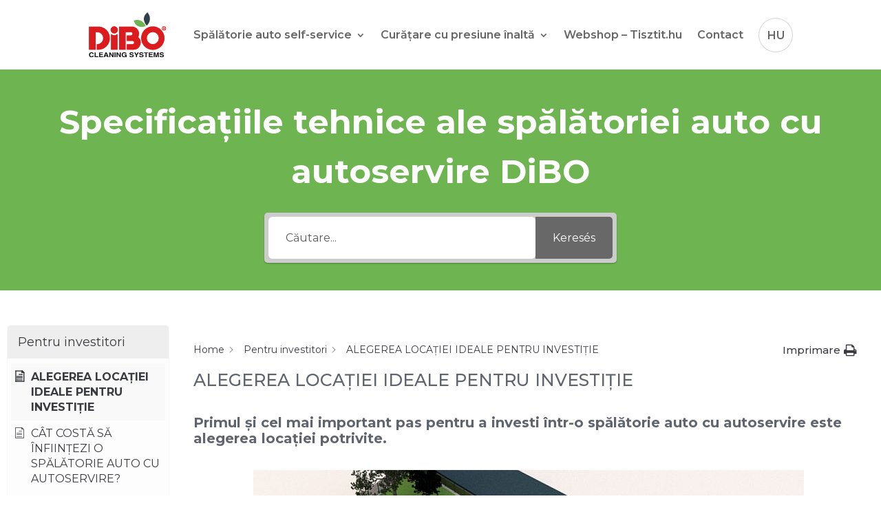

--- FILE ---
content_type: text/css
request_url: https://dibo.hu/wp-content/et-cache/250482/et-divi-dynamic-tb-247610-tb-249075-250482-late.css?ver=1766019404
body_size: 214
content:
@font-face{font-family:ETmodules;font-display:block;src:url(//dibo.hu/wp-content/themes/Divi/core/admin/fonts/modules/social/modules.eot);src:url(//dibo.hu/wp-content/themes/Divi/core/admin/fonts/modules/social/modules.eot?#iefix) format("embedded-opentype"),url(//dibo.hu/wp-content/themes/Divi/core/admin/fonts/modules/social/modules.woff) format("woff"),url(//dibo.hu/wp-content/themes/Divi/core/admin/fonts/modules/social/modules.ttf) format("truetype"),url(//dibo.hu/wp-content/themes/Divi/core/admin/fonts/modules/social/modules.svg#ETmodules) format("svg");font-weight:400;font-style:normal}

--- FILE ---
content_type: text/css
request_url: https://dibo.hu/wp-content/et-cache/global/et-divi-customizer-global.min.css?ver=1765810611
body_size: 3048
content:
body,.et_pb_column_1_2 .et_quote_content blockquote cite,.et_pb_column_1_2 .et_link_content a.et_link_main_url,.et_pb_column_1_3 .et_quote_content blockquote cite,.et_pb_column_3_8 .et_quote_content blockquote cite,.et_pb_column_1_4 .et_quote_content blockquote cite,.et_pb_blog_grid .et_quote_content blockquote cite,.et_pb_column_1_3 .et_link_content a.et_link_main_url,.et_pb_column_3_8 .et_link_content a.et_link_main_url,.et_pb_column_1_4 .et_link_content a.et_link_main_url,.et_pb_blog_grid .et_link_content a.et_link_main_url,body .et_pb_bg_layout_light .et_pb_post p,body .et_pb_bg_layout_dark .et_pb_post p{font-size:14px}.et_pb_slide_content,.et_pb_best_value{font-size:15px}body{color:#60646e}h1,h2,h3,h4,h5,h6{color:#60646e}.woocommerce #respond input#submit,.woocommerce-page #respond input#submit,.woocommerce #content input.button,.woocommerce-page #content input.button,.woocommerce-message,.woocommerce-error,.woocommerce-info{background:#60646e!important}#et_search_icon:hover,.mobile_menu_bar:before,.mobile_menu_bar:after,.et_toggle_slide_menu:after,.et-social-icon a:hover,.et_pb_sum,.et_pb_pricing li a,.et_pb_pricing_table_button,.et_overlay:before,.entry-summary p.price ins,.woocommerce div.product span.price,.woocommerce-page div.product span.price,.woocommerce #content div.product span.price,.woocommerce-page #content div.product span.price,.woocommerce div.product p.price,.woocommerce-page div.product p.price,.woocommerce #content div.product p.price,.woocommerce-page #content div.product p.price,.et_pb_member_social_links a:hover,.woocommerce .star-rating span:before,.woocommerce-page .star-rating span:before,.et_pb_widget li a:hover,.et_pb_filterable_portfolio .et_pb_portfolio_filters li a.active,.et_pb_filterable_portfolio .et_pb_portofolio_pagination ul li a.active,.et_pb_gallery .et_pb_gallery_pagination ul li a.active,.wp-pagenavi span.current,.wp-pagenavi a:hover,.nav-single a,.tagged_as a,.posted_in a{color:#60646e}.et_pb_contact_submit,.et_password_protected_form .et_submit_button,.et_pb_bg_layout_light .et_pb_newsletter_button,.comment-reply-link,.form-submit .et_pb_button,.et_pb_bg_layout_light .et_pb_promo_button,.et_pb_bg_layout_light .et_pb_more_button,.woocommerce a.button.alt,.woocommerce-page a.button.alt,.woocommerce button.button.alt,.woocommerce button.button.alt.disabled,.woocommerce-page button.button.alt,.woocommerce-page button.button.alt.disabled,.woocommerce input.button.alt,.woocommerce-page input.button.alt,.woocommerce #respond input#submit.alt,.woocommerce-page #respond input#submit.alt,.woocommerce #content input.button.alt,.woocommerce-page #content input.button.alt,.woocommerce a.button,.woocommerce-page a.button,.woocommerce button.button,.woocommerce-page button.button,.woocommerce input.button,.woocommerce-page input.button,.et_pb_contact p input[type="checkbox"]:checked+label i:before,.et_pb_bg_layout_light.et_pb_module.et_pb_button{color:#60646e}.footer-widget h4{color:#60646e}.et-search-form,.nav li ul,.et_mobile_menu,.footer-widget li:before,.et_pb_pricing li:before,blockquote{border-color:#60646e}.et_pb_counter_amount,.et_pb_featured_table .et_pb_pricing_heading,.et_quote_content,.et_link_content,.et_audio_content,.et_pb_post_slider.et_pb_bg_layout_dark,.et_slide_in_menu_container,.et_pb_contact p input[type="radio"]:checked+label i:before{background-color:#60646e}a{color:#60646e}.et_secondary_nav_enabled #page-container #top-header{background-color:#60646e!important}#et-secondary-nav li ul{background-color:#60646e}#top-menu li.current-menu-ancestor>a,#top-menu li.current-menu-item>a,#top-menu li.current_page_item>a{color:#60646e}#main-footer .footer-widget h4,#main-footer .widget_block h1,#main-footer .widget_block h2,#main-footer .widget_block h3,#main-footer .widget_block h4,#main-footer .widget_block h5,#main-footer .widget_block h6{color:#60646e}.footer-widget li:before{border-color:#60646e}@media only screen and (min-width:981px){.et_header_style_centered.et_hide_primary_logo #main-header:not(.et-fixed-header) .logo_container,.et_header_style_centered.et_hide_fixed_logo #main-header.et-fixed-header .logo_container{height:11.88px}.et_fixed_nav #page-container .et-fixed-header#top-header{background-color:#60646e!important}.et_fixed_nav #page-container .et-fixed-header#top-header #et-secondary-nav li ul{background-color:#60646e}.et-fixed-header #top-menu li.current-menu-ancestor>a,.et-fixed-header #top-menu li.current-menu-item>a,.et-fixed-header #top-menu li.current_page_item>a{color:#60646e!important}}@media only screen and (min-width:1350px){.et_pb_row{padding:27px 0}.et_pb_section{padding:54px 0}.single.et_pb_pagebuilder_layout.et_full_width_page .et_post_meta_wrapper{padding-top:81px}.et_pb_fullwidth_section{padding:0}}h1,h1.et_pb_contact_main_title,.et_pb_title_container h1{font-size:25px}h2,.product .related h2,.et_pb_column_1_2 .et_quote_content blockquote p{font-size:21px}h3{font-size:18px}h4,.et_pb_circle_counter h3,.et_pb_number_counter h3,.et_pb_column_1_3 .et_pb_post h2,.et_pb_column_1_4 .et_pb_post h2,.et_pb_blog_grid h2,.et_pb_column_1_3 .et_quote_content blockquote p,.et_pb_column_3_8 .et_quote_content blockquote p,.et_pb_column_1_4 .et_quote_content blockquote p,.et_pb_blog_grid .et_quote_content blockquote p,.et_pb_column_1_3 .et_link_content h2,.et_pb_column_3_8 .et_link_content h2,.et_pb_column_1_4 .et_link_content h2,.et_pb_blog_grid .et_link_content h2,.et_pb_column_1_3 .et_audio_content h2,.et_pb_column_3_8 .et_audio_content h2,.et_pb_column_1_4 .et_audio_content h2,.et_pb_blog_grid .et_audio_content h2,.et_pb_column_3_8 .et_pb_audio_module_content h2,.et_pb_column_1_3 .et_pb_audio_module_content h2,.et_pb_gallery_grid .et_pb_gallery_item h3,.et_pb_portfolio_grid .et_pb_portfolio_item h2,.et_pb_filterable_portfolio_grid .et_pb_portfolio_item h2{font-size:15px}h5{font-size:13px}h6{font-size:11px}.et_pb_slide_description .et_pb_slide_title{font-size:38px}.woocommerce ul.products li.product h3,.woocommerce-page ul.products li.product h3,.et_pb_gallery_grid .et_pb_gallery_item h3,.et_pb_portfolio_grid .et_pb_portfolio_item h2,.et_pb_filterable_portfolio_grid .et_pb_portfolio_item h2,.et_pb_column_1_4 .et_pb_audio_module_content h2{font-size:13px}	h1,h2,h3,h4,h5,h6{font-family:'Montserrat',Helvetica,Arial,Lucida,sans-serif}body,input,textarea,select{font-family:'Montserrat',Helvetica,Arial,Lucida,sans-serif}.et_pb_button{font-family:'Montserrat',Helvetica,Arial,Lucida,sans-serif}#main-header,#et-top-navigation{font-family:'Montserrat',Helvetica,Arial,Lucida,sans-serif}#main-header{display:none!important}#mobile_menu1{height:calc(100vh - 85px)!important;overflow:auto}#mobile_menu1.et_mobile_menu{top:calc(100% + 10px)!important;box-shadow:none!important;-moz-box-shadow:none!important;-webkit-box-shadow:none!important;padding:0 0 30px 0!important}#mobile_menu1 .language-selector{padding-left:5%;padding-right:5%;padding-bottom:30px;text-align:center}#mobile_menu1 .language-selector a{display:inline-block;margin:0;width:50px;height:50px;border-radius:50%;border:1px solid rgba(112,112,112,0.3)}.et_pb_menu .et_mobile_nav_menu{margin-right:15px}.dibo-automoso-tulajdonsagok .et_pb_main_blurb_image img[src*=".svg"],.dibo-termekek-ikonok .et_pb_main_blurb_image img[src*=".svg"]{width:85px!important;height:85px!important}.dibo-termekek-ikonok{}.et-cart-info{display:none!important}.language-selector a{background:#fff;padding:12px!important;margin:16px 0 0 0!important;width:50px;height:50px;text-align:center!important;border-radius:50%;border:1px solid rgba(112,112,112,0.3)}.language-selector a:hover{background:rgba(112,112,112,0.3)}.menu-login a{background:#fff;padding:12px!important;margin:16px 0 0 0!important;height:50px;text-align:center!important;border-radius:30px;border:1px solid rgba(112,112,112,0.3)}.menu-login a:hover{background:rgba(112,112,112,0.3)}.single .post{padding-bottom:0!important}.et_pb_post{margin-bottom:0!important}.dp_posts_slider_style16 .dp_posts_slide .dp_posts_title{padding:20px 20px 0 20px;height:120px}.dibo-termek-tulajdonsagok-felsorolas li{padding-bottom:25px}.dibo-berendezesek-leiras .et_pb_button_module_wrapper{display:inline-block!important;margin-right:15px!important}.dibo-products-list div[itemprop="description"]{padding:0 20px 20px 20px;color:#6A6680;font-size:14px;line-height:24px}.dibo-termek-leiras .et_pb_button_module_wrapper{display:inline-block;margin-right:15px}.dibo-product-blurbs .et_pb_blurb_content{margin:0!important}article .et_pb_section .et_pb_post{margin-bottom:20px!important}#epkb-main-page-container .section-head{min-height:230px}#epkb-main-page-container .section-head h2{width:100%;text-align:left}#epkb-main-page-container input[type="text"],#eckb-article-header input[type="text"]{border-radius:6px!important}#eckb-article-left-sidebar .eckb-article-title{display:flex}#eckb-article-left-sidebar .eckb-article-title .eckb-article-title__icon{padding-right:5px}#eckb-article-left-sidebar .eckb-article-title .eckb-article-title__text{line-height:22px}#eckb-article-content .eckb-toolbar-button-text,#eckb-article-content .eckb-toolbar-button-icon{color:#393B40}.eckb-kb-template .et_pb_text_inner>p{display:none}.epkb-cat-icon--image,.epkb-cat-icon{width:80px!important;height:80px!important}.epkb-cat-icon{font-size:70px!important}.epkb-cat-name{line-height:31px!important}.c-product-table-wrapper{max-width:100%;overflow:auto}.c-product-table{border-collapse:collapse;width:100%;margin-bottom:1rem;border-radius:20px;padding:0.5rem;background-color:#ffffff;border-radius:0;margin-bottom:0}.c-product-table thead{background:#f9f9f9;color:#333E48}.c-product-table tbody{border:1px solid #f2f2f2;background-color:#ffffff}.c-product-table__row--header{background-color:#dad9d9}.c-product-table__row{position:relative}@media print,screen and (min-width:64em){.c-product-table__property,.c-product-table__value{text-align:center}}@media print,screen and (min-width:64em){.c-product-table__property{min-width:60px}}.c-product-table__value{font-size:.8em;white-space:nowrap}.c-product-table__property{text-align:center;letter-spacing:.5pt;font-size:.8em;vertical-align:bottom}.c-product-table thead th,.c-product-table thead td{padding:0.5rem 0.625rem 0.625rem;font-weight:bold;text-align:center}.has-tip{position:relative;display:inline-block;border-bottom:dotted 1px #333E48;font-weight:bold}.c-product-table__property img{height:24px;width:auto}.c-product-table .lazyloaded{opacity:1;transition:opacity 300ms}.c-product-table img{max-width:100%;display:inline-block;vertical-align:middle;border-style:none}.c-product-table__property-title{display:block;font-style:italic}.c-product-table tbody tr:nth-child(2n){border-bottom:0;background-color:#f2f2f2}@media all and (max-width:979px){.mobile-menu-language-selector-hu{display:block;width:50%;text-align:center;padding-left:0!important;padding-right:0!important;margin-left:0!important;margin-right:0!important;float:left;background:#ccc}.mobile-menu-language-selector-ro{width:50%;text-align:center;padding-left:0!important;padding-right:0!important;margin-left:0!important;margin-right:0!important;display:inline-block;background:#ccc}.language-selector{display:none}}@media all and (min-width:980px){.mobile-menu-language-selector-hu,.mobile-menu-language-selector-ro{display:none!important}}.new-table-layout{margin:0}.new-table-layout td{border:0!important}.new-table-layout td img{border-radius:50% 50% 50% 50%;overflow:hidden;border:10px solid #fff;box-shadow:0px 4px 25px 0px rgba(0,0,0,0.17);width:180px!important;max-width:unset}.new-button-layout{margin-bottom:20px!important}.link-dibo-silver,.link-dibo-gold{padding:10px 15px;border-radius:24px;color:#fff!important}.link-dibo-silver{background:rgb(139,139,139);background:linear-gradient(30deg,rgba(139,139,139,1) 0%,rgba(209,209,209,1) 100%)}.link-dibo-gold{background:rgb(191,142,8);background:linear-gradient(30deg,rgba(191,142,8,1) 0%,rgba(245,203,67,1) 100%)}.grecaptcha-badge{display:none!important}body #page-container .et_pb_section .et_pb_button_0:before{content:url('/wp-content/uploads/2022/11/dibo-back-icon.svg')!important;margin-left:-2em!important;margin-top:-5px}